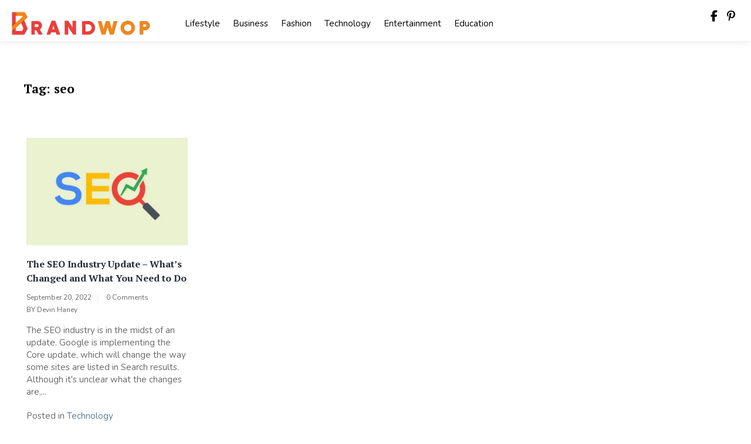

--- FILE ---
content_type: text/css
request_url: https://www.brandwop.com/wp-content/themes/royal-news-magazine/assets/css/media-queries-css.css?ver=1.0
body_size: 1893
content:
@media only screen and (max-width: 1024px) {
    .card-bg-image,.card-content .content{
        width: 50%;
    }
}

@media only screen and (max-width: 991px) {
    .header-social{
        padding-top: 0;
    }
section.royal-news-magazine-footer-sec .footer-border {
    height: auto;
}
.with-thumbnail-wrap,.archive-posts article{
        width: calc(50% - 30px);
        margin: 0 15px;
        margin-bottom: 15px;
}
.with-thumbnail-wrap .carousel-thumb,.with-thumbnail-wrap .post-content{
    float: none;
    width: 100%;
}
.with-thumbnail-wrap .carousel-thumb {
    width: auto;
}
.carousel-thumb img {
    width: 100%;
}
.with-thumbnail-wrap .post-content {
    margin-top: 15px;
}
.with-thumbnail-section {
    display: flex;
    flex-flow: row wrap;
}
.with-thumbnail-wrap .carousel-thumb{
    padding-right: 0;
}
.main-slider-section .col-md-6, .main-slider-section .col-md-3 {
    margin-bottom: 30px;
}
.cSlider.cSlider--nav.widget{
    display: none;
}
    .col-md-6.small-posts-group {
        margin-top: 30px;
    }
    .mid-section-sidebar.section aside#secondary {
        margin-top: 50px;
    }
.hero-section.image{
    height: 600px;
}
ul#menu-main li.menu-item-has-children .dropdown-menu li.menu-item-has-children:hover .dropdown-sub, ul#menu-main li.menu-item-has-children .dropdown-menu li.menu-item-has-children:focus .dropdown-sub, ul#menu-main li.menu-item-has-children .dropdown-menu li.menu-item-has-children:focus-within .dropdown-sub {
    left: 0 !important;
}
ul#menu-main li.menu-item-has-children .dropdown-menu li.menu-item-has-children:hover .dropdown-sub, ul#menu-main li.menu-item-has-children .dropdown-menu li.menu-item-has-children:focus .dropdown-sub, ul#menu-main li.menu-item-has-children .dropdown-menu li.menu-item-has-children:focus-within .dropdown-sub{
    left: 0 !important;
}
ul#menu-main li.menu-item-has-children:hover .dropdown-menu, ul#menu-main li.menu-item-has-children:focus .dropdown-menu, ul#menu-main li.menu-item-has-children:focus-within .dropdown-menu{
    background: #f7f7f7 !important;
}
ul#menu-main li a:focus{
    background: #303B32 !important;
    color: #fff !important;
}
header#masthead {
    display: none;
}
.header-mobile {
	display: block;
	padding: 15px;
	width: 100%;
	border-bottom: 1px solid #eee;
	padding-bottom: 15px;
	min-height: 65px;
}


.site-branding {
    float: left;
    width: auto;

}
.header-social a{
    color: #000;
}
.navbar-nav li.menu-item-has-children .dropdown-menu li.menu-item-has-children>.dropdown-sub {
    border: none;
    box-shadow: none !important;
    display: none !important;
}
.navbar-nav .dropdown-menu {
    opacity: 1;
    display: none !important;
}
.navbar-nav li.menu-item-has-children:hover .dropdown-menu, .navbar-nav li.menu-item-has-children:focus .dropdown-menu, .navbar-nav li.menu-item-has-children:focus-within .dropdown-menu {
    display: block !important;
}
.home.page-template-template-home header#masthead ul#menu-main li a {
    color: #000;
}

.search-wrap {
    float: none;
    text-align: right;
}
h2.site-title {
    font-size: 26px;
    margin-bottom: 5px;
}
p.site-description {
    font-size: 14px;
}
a.custom-logo-link img {
    height: 42px;
    width: auto;
}
.navbar-collapse.collapse{
    display: none !important;
}
.navbar-collapse {
    width: 100%;
    background: #fff;
}
.custom-logo-link, .logo-wrap {

    text-align: left;
}
ul#menu-main {
    margin: 0;
    float: none;
    display: block;
}
.navbar-nav>li {
    display: block;
    width: 100%;
    float: none;
}
ul#menu-main li a{
    color: #565656;
    padding-top: 10px;
}
#menu-main .dropdown-menu {
    position: relative;
    left: auto;
    top: auto;
}
.navbar-nav li.menu-item-has-children .dropdown-menu li.menu-item-has-children>.dropdown-sub {
    display: none !important;
}
.navbar-nav li.menu-item-has-children .dropdown-menu li.menu-item-has-children:hover .dropdown-sub {
    display: block !important;
}
.navbar-nav>li>.dropdown-menu, ul.dropdown-menu.dropdown-sub {
    box-shadow: none !important;
    border-top: 1px solid #eee;
    border-bottom: 1px solid #eee;
}
.navbar-nav>li>.dropdown-menu, ul.dropdown-menu.dropdown-sub {
    width: 100%;
}
.header-social {
    margin-right: 10px;
}
.navbar-toggle .icon-bar {
    display: block;
    width: 22px;
    height: 2px;
    border-radius: 1px;
    background: #fff;
    font-family: none;
}
.home.page-template-template-home .navbar-toggle .icon-bar {
    background: #fff;
}
#menu-main .dropdown-menu {
    position: relative;
    float: none;
}
.navbar-collapse.in {
    overflow-y: auto;
    overflow-x: hidden;
    display: block !important;
    overflow: auto !important;
}
.navbar-collapse{
    padding: 0;
}
button.navbar-toggle {
    float: none;
    display: inline-block;
    background: #303B32;
    margin: 0;
    position: relative;
    top: 5px;
}
.about-section-img {
    margin-bottom: 30px;
}
.mobile-wrap {
    text-align: right;
}
.header-social a.social-btn {
    font-size: 16px;
    width: 34px;
    height: 34px;
    line-height: 16px;
}
.header-social a.social-btn {
    font-size: 16px;
    width: 34px;
    height: 34px;
    line-height: 34px;
    padding: 0;
}
.navbar-toggle {
    padding: 8px 5px;
}
ul#menu-main {
    text-align: left;
}
ul#menu-main li:first-child a {
    padding-left: 15px;
}
.navbar-nav>li {
    border-bottom: 1px solid #eee;
}
.header-search-form {
    margin-top: 20px;
}
.mid-section-sidebar.section .carousel-content-wrap {
    margin-bottom: 30px;
    padding-right: 0;
}
button.navbar-toggle:focus {
    background: none !important;
}
button.navbar-toggle:focus span{
    background: #000 !important;
}
button.navbar-toggle{
    border-color: #000 !important;
}
.header-social {
    display: inline-block;
    margin-right: 60px;
}
.header-social {
    padding-left: 30px;
}
button.navbar-toggle {
    position: absolute;
    right: 25px;
    top: 15px;
}
.header-mobile {
    position: relative;
}
nav#site-navigation .menu ul li {
    width: 100%;
    text-align: left;
    display: block;
    padding: 7px 10px !important;
}
}

@media only screen and (max-width: 767px) {
    .header-mobile {
        box-shadow: none !important;
        border-bottom: none;
    }

.eight-wraps {
    width: calc(50% - 30px);
}
    .cSlider--single .cSlider__item h2 a {
        font-size: 33px;
        line-height: 43px;
    }
    .cSlider--single .cSlider__item h2{
        padding-left: 60px;
    }
.mid-section-sidebar.section .carousel-content-wrap {
    width: 100%;
    float: none;
}
.cause-section.section .slick-arrow {
    top: 0 !important;
    bottom: auto;
}
.slide__heading {
    font-size: 33px;
    color: #fff;
}

.card-bg-image,.card-content .content{
    width: 100%;
}
.card-content .content {
    height: auto;
}
.header-search-form {
    width: 100%;
    margin: 0;
    max-width: none;
    margin-top: 20px;
}
.search-wrap {
    float: none;
    text-align: center;
}

.logo-wrap {
    text-align: left;
}
.custom-logo-link, .logo-wrap {
    display: inline-block;
    float: none;
}
a.custom-logo-link {
    position: relative;
    top: -15px;
}
.hero-section h1 {
    font-size: 46px;
    color: #fff;
    line-height: 57px;
}
	.hero-section .stuff {
	    max-width: 85%;

	}
	.section-title h2 {
	    line-height: 58px;
	    font-size: 40px;
	}
	section#about .col-md-7 {
    padding-right: 20px;
}
.explore-section .section-title {
    margin-left: 0;
    padding-left: 20px;
}

.cta-sec .cta-title {
    font-size: 33px;
    line-height: 53px;
}
.blog-wrap {
    margin-bottom: 40px;
}
.blog-wrap {
    margin: 0 99px;
    margin-bottom: 40px;
}
header#masthead {
    padding: 18px 20px;
}
.header-social .social-icon a, .header-social .header-phone a {
    color: #000;
    font-size: 15px;
}

button#btn-search {
    margin-right: 15px;
}
.custom-slideshow .custom-slide {
    margin: 0 50px;
}
.about-section-img {
    text-align: left;
}
.blob-wrapper__background {
    height: 100%;
    bottom: 0;
}
.cta-content .cta-title {
    text-align: center;
}
}



@media only screen and (max-width: 600px) {
a.custom-logo-link img {
    height: 35px;
}
.site-branding {
    position: relative;
    /* top: 23px; */
}
section#primary.about-sec .col-md-7{
    padding-right: 10px;
}
.section-title h2 {
    line-height: 51px;
    font-size: 34px;
}
.hero-section h1 {
    font-size: 50px;
    color: #fff;
    line-height: 65px;
}
.blog-wrap {
    margin: 0 20px;
    margin-bottom: 40px;
}
.about-second-wrap {
    padding: 0 20px;
}
.about-section-img {
    margin-top: 0;
    padding: 0 20px;
}
}

@media only screen and (max-width: 550px) {
    .logo-wrap {
        max-width: 250px;
    }
.hero-section h1 {
    font-size: 38px;
    color: #fff;
    line-height: 45px;
}
.hero-section.image .col-md-6 {
    padding: 95px 45px;
}
.explore-section .section-title{
	max-width: none;
}
.blog-wrap {
    margin: 0 20px;
    margin-bottom: 40px;
}
.quote-wrap {
    padding: 40px 25px;
}
}

@media only screen and (max-width: 480px) {
body {
    overflow-x: hidden;
}
}

@media only screen and (max-width: 500px) {
    .site-branding {
        float: left;
        text-align: left;
        padding: 0;
    }
    .archive-posts article{
        width: 100%;
        margin-right: 0;
        margin-bottom: 15px;
}
.mobile-wrap {
    text-align: center;
    margin-top: 0px;
}
.header-social {
    margin: 0;
}
.header-social {
    float: none;
    padding-left: 11px;
}
button.navbar-toggle {
    position: absolute;
    right: 10px;
    /* top: 30px; */
}
}

@media (max-width: 780px){
#main, #sidebar {
    width: 100%;
    float: none;
    clear: both;
}
}

@media only screen and (max-width: 767px){
	.main-slider-section{
		padding-top: 0;
	}
	.blog-eight-section.section {
    padding-top: 40px;
}
	.top-small-carousel-section.section{
		padding-top: 40px;
	}
	.royal-news-magazine-section {
    padding: 40px 0;
}
	.entry-footer{
		padding-bottom: 0;
	}
}